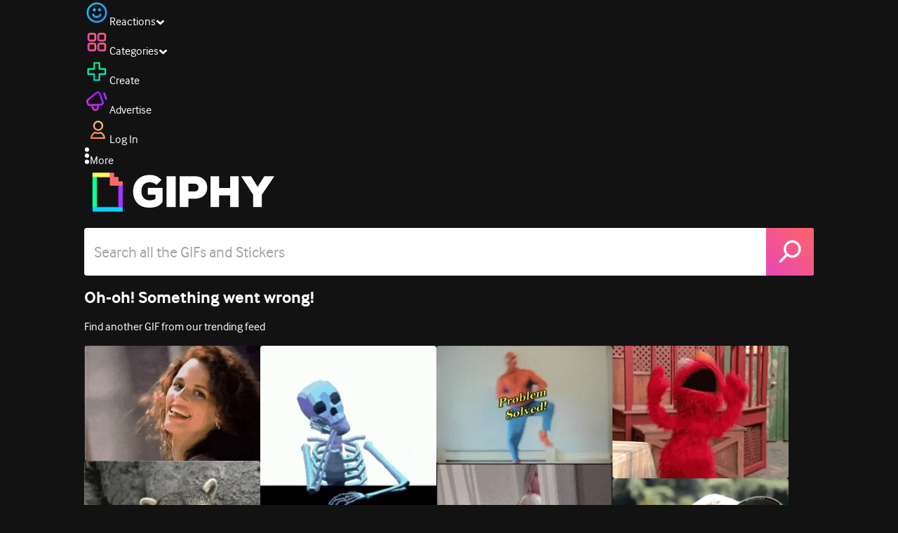

--- FILE ---
content_type: application/javascript
request_url: https://giphy.com/_next/static/chunks/5341-60ca0532ff1a3fc6.js
body_size: 6744
content:
"use strict";(self.webpackChunk_N_E=self.webpackChunk_N_E||[]).push([[5341],{40604:function(t,e,n){n.d(e,{$5:function(){return A},At:function(){return w},FY:function(){return z},SL:function(){return C},el:function(){return k},kx:function(){return y},lp:function(){return x},yg:function(){return _},zT:function(){return j}});var i=n(73750),r=n(54944),o=n(27373),s=n(74101),a=n(66206),l=n(86393),c=n(83812),u=n(610),d=n(79122),f=n(81695),g=n(7653),h=n(82054),p=n(27222),m=n(8026);let v=s.publicRuntimeConfig.apiUrl.replace("v1","v2"),b=t=>new URLSearchParams(t).toString();function w(t){let e=(0,c.t)();return(0,h.ZP)(t||null,t=>e.gif(t).then(t=>t.data))}function x(t,e,n){var i;let r=arguments.length>3&&void 0!==arguments[3]&&arguments[3],s=arguments.length>4&&void 0!==arguments[4]?arguments[4]:0,{adServerData:l,adClientData:c}=(0,g.useContext)(u.Z),d=y(),f=n&&((0,o.Ti)(l,n)||(0,o.Ti)(c,n)),h=!r&&!!n&&!f&&((0,o.vL)(n,l)&&"gifs"===d&&(null===(i=(0,o.o4)(c,n))||void 0===i?void 0:i.gif)===void 0&&!t.some(t=>t.id===e)&&s<t.length||(0,o.o4)(c,n)&&"gifs"===d);return(0,g.useMemo)(()=>{let n=(0,a.ZP)({id:e},{width:250,height:250});return h?(0,m.J2)(t,s,n):t},[t,h,s,e])}function _(t,e,n){let{adClientData:i}=(0,g.useContext)(u.Z);return(0,g.useMemo)(()=>{var r;let s=null===(r=(0,o.o4)(i,n))||void 0===r?void 0:r.gif;if(s){let n=t.findIndex(t=>t.id===e);if(-1!==n)return(0,m.i9)(t,n,s)}return t},[t,e,n,i])}function y(){var t;let e=(0,f.useParams)(),n=null===(t=(0,f.useSearchParams)().get("type"))||void 0===t?void 0:t.toLowerCase();if(i.qg.includes(n))return n;let[,r]=e.term?(0,l.Rr)(e.term):[];return i.qg.includes(r)?r:"gifs"}function j(){let t=arguments.length>0&&void 0!==arguments[0]?arguments[0]:null;return(0,p.Z)(t?(0,r.G)(t):null)}function k(t){return(0,p.Z)((0,r.G)(t.id),null,{fallback:{[(0,r.G)(t.id)]:t}})}let C=function(){let t=arguments.length>0&&void 0!==arguments[0]?arguments[0]:"",e=arguments.length>1&&void 0!==arguments[1]?arguments[1]:{};return(0,h.ZP)("".concat(v,"trending/searches?").concat(b({...e,q:t,api_key:(0,d.vl)()})))},A=function(t){let e=arguments.length>1&&void 0!==arguments[1]?arguments[1]:{},n=(0,d.vl)();return(0,h.ZP)(t?"".concat(s.publicRuntimeConfig.apiUrl,"channels/search?").concat(b({...e,q:t.replace("@",""),api_key:n})):null)},z=function(t){let e=arguments.length>1&&void 0!==arguments[1]?arguments[1]:{};return(0,h.ZP)("".concat(s.publicRuntimeConfig.apiUrl,"gifs/search/tags?").concat(b({...e,q:t,api_key:(0,d.vl)()})))}},73750:function(t,e,n){n.d(e,{qg:function(){return i}});let i=["gifs","stickers","clips"]},54944:function(t,e,n){n.d(e,{G:function(){return r}});var i=n(74101);function r(t){return"".concat(i.df,"/api/v4/channels/").concat(t)}n(79122)},25333:function(t,e,n){var i=n(27573);e.Z=t=>(0,i.jsx)("svg",{fill:t.color||"white",viewBox:"0 0 24 24",xmlns:"http://www.w3.org/2000/svg",...t,children:(0,i.jsx)("path",{fillRule:"evenodd",clipRule:"evenodd",d:"M18.1804 22C18.2992 22 18.4105 21.9592 18.5145 21.8775L21.8775 18.5145C21.9592 18.4105 22 18.2992 22 18.1804C22 18.0542 21.9592 17.9391 21.8775 17.8352L16.0423 12L21.8775 6.16481C21.9592 6.06088 22 5.9458 22 5.8196C22 5.70082 21.9592 5.58946 21.8775 5.48552L18.5145 2.1225C18.4105 2.04083 18.2992 2 18.1804 2C18.0542 2 17.9391 2.04083 17.8352 2.1225L12 7.95768L6.16481 2.1225C6.06088 2.04083 5.9458 2 5.8196 2C5.70082 2 5.58946 2.04083 5.48552 2.1225L2.1225 5.48552C2.04083 5.58946 2 5.70082 2 5.8196C2 5.9458 2.04083 6.06088 2.1225 6.16481L7.95768 12L2.1225 17.8352C2.04083 17.9391 2 18.0542 2 18.1804C2 18.2992 2.04083 18.4105 2.1225 18.5145L5.48552 21.8775C5.58946 21.9592 5.70082 22 5.8196 22C5.9458 22 6.06088 21.9592 6.16481 21.8775L12 16.0423L17.8352 21.8775C17.9391 21.9592 18.0542 22 18.1804 22Z"})})},27373:function(t,e,n){n.d(e,{En:function(){return b},o4:function(){return h},Ti:function(){return p},cg:function(){return f},vL:function(){return m},CA:function(){return g},Mp:function(){return v}});var i=n(79122),r=n(2159),o=n(74101);let s=t=>{switch(t){case 1:return n.e(6373).then(n.t.bind(n,46373,19));case 2:return n.e(5682).then(n.t.bind(n,35682,19));case 3:return n.e(5491).then(n.t.bind(n,5491,19));case 4:return n.e(3266).then(n.t.bind(n,13266,19));case 5:return n.e(1506).then(n.t.bind(n,31506,19));case 6:return n.e(5249).then(n.t.bind(n,65249,19));case 7:return n.e(4985).then(n.t.bind(n,24985,19));default:throw Error("No test response for value ".concat(t))}},a=async t=>{try{let{default:e}=await s(t);console.log("ad test ".concat(e.description));let n=new Map,i=t=>{if(n.has(t))return n.get(t);let e=(async()=>{let e=[];if(t.gif_id){let n=async()=>{let e=await new r.sF(o.publicRuntimeConfig.apiKey).gif(t.gif_id);t.gif=e.data};e.push(n())}t.subdecisions&&Array.isArray(t.subdecisions)&&e.push(...t.subdecisions.map(i)),await Promise.all(e)})();return n.set(t,e),e},a=Object.values((null==e?void 0:e.decisions)||{}).filter(t=>null!=t).map(i);return await Promise.all(a),[e]}catch(e){return console.error("Failed to load test".concat(t,".json from ad-mocks"),e),[,"Failed to load test".concat(t,".json: ").concat(e)]}},l=function(t){let e=!(arguments.length>1)||void 0===arguments[1]||arguments[1],n=arguments.length>2?arguments[2]:void 0;if(!t||!t.gif)return;if(t.click_url){var i,r;let e={...t.gif};e.bottle_data=null!==(i=e.bottle_data)&&void 0!==i?i:{},e.bottle_data.tdata=null!==(r=e.bottle_data.tdata)&&void 0!==r?r:{},e.bottle_data.tdata.click_out_url=t.click_url}let o="video"===t.gif.type?d(t.gif,e):u(t.gif,e),s=t.subdecisions&&"xl_carousel_banner"!==n&&t.subdecisions?t.subdecisions.map(t=>t?l(t,e,n):t):t.subdecisions;return{...t,gif:o,subdecisions:s}},c=t=>{try{let e=new URL(t);return e.searchParams.has("ap")||e.searchParams.append("ap","1"),e.toString()}catch(n){let e=t.includes("?");return/[?&]ap=1(?!\d)/.test(t)?t:"".concat(t).concat(e?"&":"?","ap=1")}},u=function(t){let e=!(arguments.length>1)||void 0===arguments[1]||arguments[1];if(!(null==t?void 0:t.images)||!e)return t;let n=Object.fromEntries(Object.entries(t.images).map(t=>{let[e,n]=t;return n&&"object"==typeof n?[e,Object.fromEntries(Object.entries(n).map(t=>{let[e,n]=t;return"string"==typeof n&&/^https?:\/\//.test(n)?[e,c(n)]:[e,n]}))]:[e,n]}));return{...t,images:n}},d=function(t){var e;let n=!(arguments.length>1)||void 0===arguments[1]||arguments[1];if(!(null===(e=t.video)||void 0===e?void 0:e.assets)||!n)return t;let i=Object.fromEntries(Object.entries(t.video.assets).map(t=>{let[e,n]=t;return n&&"object"==typeof n?[e,Object.fromEntries(Object.entries(n).map(t=>{let[e,n]=t;return"string"==typeof n&&/^https?:\/\//.test(n)?[e,c(n)]:[e,n]}))]:[e,n]}));return{...t,video:{...t.video,assets:i}}},f={"/gifs":"gif_details_grid_0","/search":"search_results_grid_0","/":"home_grid_0"},g=t=>{let e=(null==t?void 0:t.decisions)||{};return Object.keys(e).some(t=>null!==e[t])},h=(t,e)=>{var n;return e?null==t?void 0:null===(n=t.decisions)||void 0===n?void 0:n[e]:void 0},p=(t,e)=>{let n=h(t,e);return(null==n?void 0:n.is_clickable)?n:void 0},m=(t,e)=>!!h(e,t),v=(t,e)=>({decisions:{...(null==t?void 0:t.decisions)||{},...(null==e?void 0:e.decisions)||{}}}),b=async t=>{let{searchParams:e,views:n,rating:r="unrated",keywords:s=[],accessToken:c="",cookie:u="",platform:d="web",headers:f}=t,g={keywords:s,rating:r,views:n,platform:d,testing:"true"===(0,i.ej)("ads_dev_network",u),use_mock:"true"===(0,i.ej)("ads_use_mock",u)},h=parseInt((0,i.kp)("ad_test",e)||"");if(!isNaN(h))return await a(h);if(o.publicRuntimeConfig.isPlaywright)return[,"Running Playwright test"];let p="".concat(o.df,"/api/v2/ads/");try{let t={"content-type":"application/json",...c?{authorization:"Token ".concat(c)}:{},cookie:u,"X-CSRFToken":(0,i.ej)("csrftoken",u)};f&&(t={...t,...Object.fromEntries(Object.entries(f).filter(t=>{let[e]=t;return"content-length"!==e}))});let e=await fetch(p,{method:"POST",body:JSON.stringify(g),headers:t});if(e.ok)try{let t=await e.json();return[{decisions:Object.fromEntries(Object.entries((null==t?void 0:t.decisions)||{}).map(t=>{let[e,n]=t,i=n?l(n):null;return[e,i]}))}]}catch(t){return console.error("Failed to parse ad endpoint response as JSON",t),[,"Status:".concat(e.status," ").concat(t)]}let n="";try{n=await e.text()}catch(t){}return[,"Status:".concat(e.status," ").concat(n)]}catch(t){return console.error(t),[,t]}}},66206:function(t,e,n){n.d(e,{eh:function(){return s}});var i=n(22942),r=n.n(i);let o=function(){let t=arguments.length>0&&void 0!==arguments[0]?arguments[0]:1,e=arguments.length>1&&void 0!==arguments[1]?arguments[1]:1,n=arguments.length>2&&void 0!==arguments[2]?arguments[2]:"";return["fixed_width","downsized","fixed_height_small_still","fixed_width_downsampled","downsized_large","original","original_still","fixed_height_still","fixed_width_small","fixed_height_downsampled","looping","downsized_small","fixed_width_small_still","downsized_medium","preview","fixed_height","fixed_width_still","fixed_height_small","downsized_still"].reduce((i,r)=>(i[r]={url:n||"[data-uri]",width:t,height:e},i),{})},s=t=>!!t[a],a=Symbol("isPlaceholder");e.ZP=function(){let t=arguments.length>0&&void 0!==arguments[0]?arguments[0]:{},e=arguments.length>1?arguments[1]:void 0;return{[a]:!0,bitly_url:"",create_datetime:"",embed_url:"",id:r()("placeholder"),images:{...o(null==e?void 0:e.width,null==e?void 0:e.height,null==e?void 0:e.src)},import_datetime:"",is_anonymous:!1,is_community:!1,is_featured:!1,is_hidden:!1,is_indexable:!1,is_realtime:!1,is_removed:!1,is_sticker:!1,rating:"g",slug:"",tags:[],trending_datetime:"",update_datetime:"",username:"",url:"",...t}}},86393:function(t,e,n){n.d(e,{Rr:function(){return o}}),n(81695);var i=n(14683),r=n(61752);let o=t=>{var e;let n=(0,r.eC)(t),o=(e=n,/(^|-)(transparents?|stickers?)(-|$)/.test(e)?"stickers":e.endsWith("-clips")||e.endsWith("-with-sound")?"clips":"gifs");return[n=(0,i.Kx)(n).replace(/-/g," ").trim(),o]}},83812:function(t,e,n){n.d(e,{t:function(){return s}});var i=n(79122),r=n(2159),o=n(7653);let s=()=>{let t=(0,i.vl)();return(0,o.useMemo)(()=>new r.sF(t),[t])}},29897:function(t,e,n){var i=n(27573),r=n(5915),o=n(81695),s=n(7653),a=n(12149);e.Z=t=>{let{user:e,size:n=80,className:l}=t,c=(0,o.useRouter)(),u=(0,s.useRef)(Math.floor(5*Math.random())+1),d=e.avatar_url||"https://media.giphy.com/avatars/default".concat(u.current,".gif");return(0,i.jsx)("img",{suppressHydrationWarning:!0,src:(0,a.Vh)(d,n),width:n,height:n,alt:e.username,className:(0,r.cn)("ci-hidden size-(--size) rounded-sm object-cover",l),style:{"--size":"".concat(n,"px")},onClick:t=>{t.stopPropagation();let n=e.profile_url||"/".concat(e.username);c.push(n)}})}},610:function(t,e,n){let i=(0,n(7653).createContext)({banner:void 0,isAnyAdEnabled:()=>!1,pageName:void 0,adClientData:void 0,adServerData:void 0});e.Z=i},6928:function(t,e,n){let i=(0,n(7653).createContext)({user:{},hasFetchedUser:!1});e.Z=i},12149:function(t,e,n){n.d(e,{Vh:function(){return a},ab:function(){return s},hh:function(){return c},mT:function(){return d},tN:function(){return u}});var i=n(74101);let r={large:"200h",medium:"80h",small:"36h"},o=["/channel_assets/","/avatars/"],s=function(t){let e=arguments.length>1&&void 0!==arguments[1]?arguments[1]:"200h";if(o.some(e=>-1!==t.indexOf(e))){var n,i;let r;let o=null==t?void 0:null===(i=t.split("."))||void 0===i?void 0:null===(n=i.pop())||void 0===n?void 0:n.toLowerCase();return["/80h","/200h","200w"].forEach(n=>{-1!==t.indexOf(n)&&(r=t.replace("".concat(n,".").concat(o),"/".concat(e,".").concat(o)))}),r||t.replace(".".concat(o),"/".concat(e,".").concat(o))}return t},a=function(){let t=arguments.length>0&&void 0!==arguments[0]?arguments[0]:"",e=arguments.length>1?arguments[1]:void 0,n=r.large;e<=30?n=r.small:e<=80&&(n=r.medium);let i=t.split(".").pop();return t.replace("staging.media.giphy.com","media.giphy.com").replace(".".concat(i),"/".concat(n,".").concat(i))},l=[{id:"Facebook",icon:"".concat(i.xj,"/static/img/mobile/facebook.svg"),brandIcon:"/static/img/soc-icons/facebook@3x.png",bg:"#3894fc"},{id:"Twitter",icon:"".concat(i.xj,"/static/img/twitter_share_mobile@2x.png"),brandIcon:"/static/img/soc-icons/twitter.png",bg:"#00ccff"},{id:"Pinterest",icon:"".concat(i.xj,"/static/img/mobile/pinterest.svg"),brandIcon:"/static/img/soc-icons/pinterest@3x.png",bg:"#e54cb5"},{id:"Reddit",icon:"".concat(i.xj,"/static/img/mobile/reddit.svg"),brandIcon:"/static/img/soc-icons/reddit@3x.png",bg:"#fc6669"},{id:"Instagram",icon:"".concat(i.xj,"/static/img/mobile/instagram.svg"),brandIcon:"/static/img/soc-icons/instagram@3x.png",bg:"#fc6669"}],c=[{id:"SMS",icon:"".concat(i.xj,"/static/img/mobile/sms.svg"),brandIcon:"/static/img/soc-icons/twitter@3x.png",bg:"#2bfc9f"},...l],u="".concat(i.xj,"/static/img/svg/apple-logo.svg"),d="".concat(i.xj,"/static/img/soc-icons/facebook.png")},5915:function(t,e,n){n.d(e,{cn:function(){return o}});var i=n(10607),r=n(25579);function o(){for(var t=arguments.length,e=Array(t),n=0;n<t;n++)e[n]=arguments[n];return(0,r.m6)((0,i.Z)(e))}},79122:function(t,e,n){n.d(e,{B5:function(){return d},Ey:function(){return u},Hn:function(){return s},W5:function(){return h},dr:function(){return a},ej:function(){return l},kp:function(){return c},oH:function(){return f},vl:function(){return p},xl:function(){return g}});var i=n(74101),r=n(53603),o=n(7653);let s=t=>"/".concat(t.replace(/^(?:\/\/|[^\/]+)*\//,"")),a=(t,e)=>{e.preventDefault(),e.stopPropagation(),location.href=s(t.url)};function l(t,e){if(!e){if("undefined"==typeof document)return"";e=document.cookie}let n=e.split(";");for(let e=0;e<n.length;e++){let i=n[e].trim();if(i.startsWith(t+"="))return i.substring(t.length+1)}return""}function c(t,e){if(!e){if("undefined"==typeof document)return null;e=new URLSearchParams(location.search)}return e.get(t)}function u(t){return{method:"post",body:t?JSON.stringify(t):void 0,headers:{"Content-Type":"application/json","X-CSRFToken":l("csrftoken")}}}let d=(t,e)=>(Object.entries(e).forEach(e=>{let[n,i]=e;t.searchParams.append(n,i)}),t),f=t=>t.replace(/ /g,"-");function g(t){let e=arguments.length>1&&void 0!==arguments[1]&&arguments[1];return{method:"POST",headers:{Accept:"application/json","Content-Type":e?"multipart/form-data":"application/json","X-CSRFToken":t,"X-Requested-With":"XMLHttpRequest",credentials:"same-origin"}}}let h=(t,e)=>{let n;let{results:i=[]}=t,r=i.length,o=1/0;if(t.next)try{let i=new URL(t.next),o=new URLSearchParams(i.search).get("offset");if(o)r=parseInt(o,10)-e,n=!0;else throw"no offset"}catch(t){console.error("next url specified, but not parseable. error: ".concat(t))}return t.previous&&(0===i.length||!t.next)&&(o=e),{data:i,pagination:{count:r,total_count:o,offset:e,hasMoreGifs:n},meta:{msg:"",response_id:"",status:200}}};function p(){let{deviceType:t}=(0,o.useContext)(r.default);return"mobile"===t?i.publicRuntimeConfig.mobileApiKey:i.publicRuntimeConfig.apiKey}},43036:function(t,e,n){n.d(e,{JO:function(){return u}});var i=n(27573),r=n(84390),o=n(5974),s=n(88223);let a=o.ZP.svg.withConfig({componentId:"sc-1f039a7e-0"})(["fill:white;height:100%;"]),l=o.ZP.div.withConfig({componentId:"sc-1f039a7e-1"})(["display:flex;width:100%;height:27px;",""],(0,s.gv)((0,o.iv)(["width:unset;height:38px;cursor:pointer;"]))),c=o.ZP.svg.withConfig({componentId:"sc-1f039a7e-2"})(["display:block;height:100%;width:21px;margin-right:6px;flex-shrink:0;.shadow{fill:#000;enable-background:new;opacity:0.4;}",""],(0,s.gv)((0,o.iv)(["width:28px;"]))),u=()=>(0,i.jsx)(c,{xmlns:"http://www.w3.org/2000/svg",viewBox:"0 0 28 35",children:(0,i.jsxs)("g",{fillRule:"evenodd",clipRule:"evenodd",children:[(0,i.jsx)("path",{fill:r.Xd,d:"M0 3h4v29H0z"}),(0,i.jsx)("path",{fill:r.C2,d:"M24 11h4v21h-4z"}),(0,i.jsx)("path",{fill:r.mW,d:"M0 31h28v4H0z"}),(0,i.jsx)("path",{fill:r._K,d:"M0 0h16v4H0z"}),(0,i.jsx)("path",{fill:r.AZ,d:"M24 8V4h-4V0h-4v12h12V8"}),(0,i.jsx)("path",{className:"shadow",d:"M24 16v-4h4M16 0v4h-4"})]})}),d=()=>(0,i.jsx)(a,{viewBox:"0 0 128 36",xmlns:"http://www.w3.org/2000/svg",children:(0,i.jsx)("g",{children:(0,i.jsx)("g",{children:(0,i.jsx)("path",{d:"m22.6,12c-2,-1.9 -4.4,-2.4 -6.2,-2.4c-4.4,0 -7.3,2.6 -7.3,8c0,3.5 1.8,7.8 7.3,7.8c1.4,0 3.7,-0.3 5.2,-1.4l0,-3.5l-6.9,0l0,-6l13.3,0l0,12.1c-1.7,3.5 -6.4,5.3 -11.7,5.3c-10.7,0 -14.8,-7.2 -14.8,-14.3c0,-7.1 4.7,-14.4 14.9,-14.4c3.8,0 7.1,0.8 10.7,4.4l-4.5,4.4zm9.1,19.2l0,-27.2l7.6,0l0,27.2l-7.6,0zm20.1,-7.4l0,7.3l-7.7,0l0,-27.1l13.2,0c7.3,0 10.9,4.6 10.9,9.9c0,5.6 -3.6,9.9 -10.9,9.9l-5.5,0zm0,-6.5l5.5,0c2.1,0 3.2,-1.6 3.2,-3.3c0,-1.8 -1.1,-3.4 -3.2,-3.4l-5.5,0l0,6.7zm36.7,13.9l0,-10.3l-9.8,0l0,10.3l-7.7,0l0,-27.2l7.7,0l0,10.3l9.8,0l0,-10.3l7.6,0l0,27.2l-7.6,0zm24.2,-17.9l5.9,-9.3l8.7,0l0,0.3l-10.8,16l0,10.8l-7.7,0l0,-10.8l-10.3,-16l0,-0.3l8.7,0l5.5,9.3z",id:"svg_2"})})})});e.ZP=t=>{let{onClick:e=()=>location.href="/",className:n}=t;return(0,i.jsxs)(l,{onClick:e,className:n,children:[(0,i.jsx)(u,{}),(0,i.jsx)(d,{})]})}},88223:function(t,e,n){n.d(e,{LS:function(){return l},gv:function(){return o},rp:function(){return a}});var i=n(84390),r=n(5974);let o=t=>(0,r.iv)(["@media ","{",";}"],s,t);o.breakpointWidth=768;let s="(min-width: ".concat(o.breakpointWidth,"px)");(0,r.iv)(["*{border-radius:0;border:0;outline:none;box-sizing:border-box;text-decoration:none;-webkit-font-smoothing:antialiased;-moz-osx-font-smoothing:grayscale;}*,*::before,*::after{box-sizing:border-box;}body,h1,h2,h3,h4,h5,h6,p,li,figure,figcaption,blockquote,dl,dd{margin:0;padding:0;}html,body{}body{}img,picture,video,canvas,svg{display:block;}input,button,textarea,select{font:inherit;}p,h1,h2,h3,h4,h5,h6{overflow-wrap:break-word;}#root,#__next{isolation:isolate;}"]);let a=(0,r.iv)(["body{color:#fff;-moz-osx-font-smoothing:grayscale;background-color:",";line-height:22px;}"],i.eF),l=function(){let t=arguments.length>0&&void 0!==arguments[0]?arguments[0]:"ss-standard";return(0,r.iv)(["html:hover [class^='ss-']{-ms-zoom:1;zoom:1;}.ss-icon,.ss-icon.ss-standard,[class^='ss-']:before,[class*=' ss-']:before,[class^='ss-'].ss-standard:before,[class*=' ss-'].ss-standard:before,[class^='ss-'].right:after,[class*=' ss-'].right:after,[class^='ss-'].ss-standard.right:after,[class*=' ss-'].ss-standard.right:after{font-family:",";font-style:normal;font-weight:normal;text-decoration:none;text-rendering:optimizeLegibility;white-space:nowrap;-moz-font-feature-settings:'liga=1';-moz-font-feature-settings:'liga';-ms-font-feature-settings:'liga' 1;-o-font-feature-settings:'liga';font-feature-settings:'liga';-webkit-font-smoothing:antialiased;}[class^='ss-'].right:before,[class*=' ss-'].right:before{display:none;content:'';}.ss-navigatedown:before,.ss-navigatedown.right:after{content:'';}.ss-navigateright:before,.ss-navigateright.right:after{content:'▻';}.ss-navigateleft:before,.ss-navigateleft.right:after{content:'◅';}.ss-check:before,.ss-check.right:after{content:'✓';}.ss-heart:before,.ss-heart.right:after{content:'♥';}.ss-link:before,.ss-link.right:after{content:'\uD83D\uDD17';}.ss-flag:before,.ss-flag.right:after{content:'⚑';}.ss-write:before,.ss-write.right:after{content:'✎';}.ss-barchart:before,.ss-barchart.right:after{content:'\uD83D\uDCCA';}.ss-mail:before,.ss-mail.right:after{content:'✉';}"],t)}}}]);
//# sourceMappingURL=5341-60ca0532ff1a3fc6.js.map